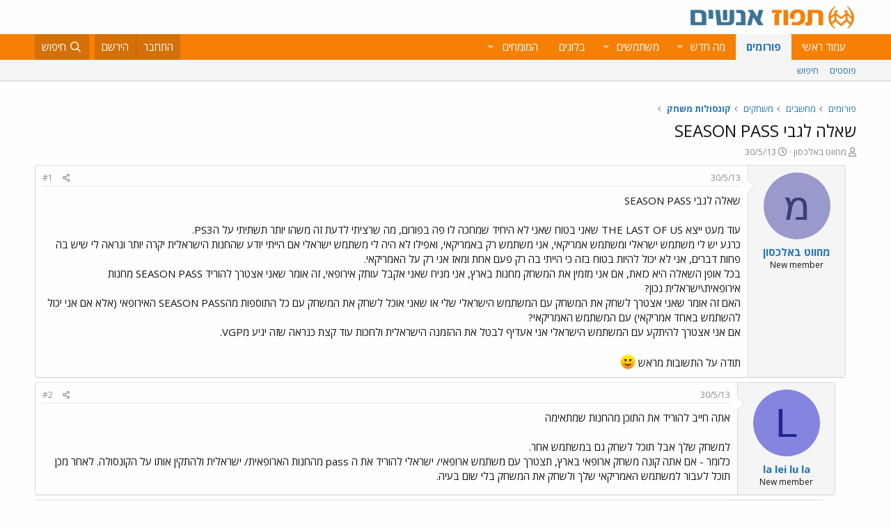

--- FILE ---
content_type: text/html; charset=utf-8
request_url: https://www.google.com/recaptcha/api2/aframe
body_size: 184
content:
<!DOCTYPE HTML><html><head><meta http-equiv="content-type" content="text/html; charset=UTF-8"></head><body><script nonce="ImI136uM1HAVWSv0-zBsqA">/** Anti-fraud and anti-abuse applications only. See google.com/recaptcha */ try{var clients={'sodar':'https://pagead2.googlesyndication.com/pagead/sodar?'};window.addEventListener("message",function(a){try{if(a.source===window.parent){var b=JSON.parse(a.data);var c=clients[b['id']];if(c){var d=document.createElement('img');d.src=c+b['params']+'&rc='+(localStorage.getItem("rc::a")?sessionStorage.getItem("rc::b"):"");window.document.body.appendChild(d);sessionStorage.setItem("rc::e",parseInt(sessionStorage.getItem("rc::e")||0)+1);localStorage.setItem("rc::h",'1768764852305');}}}catch(b){}});window.parent.postMessage("_grecaptcha_ready", "*");}catch(b){}</script></body></html>